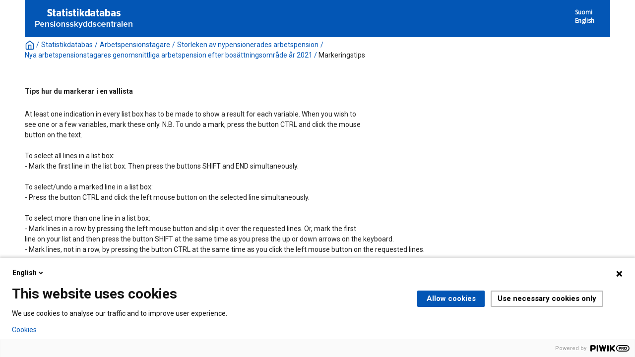

--- FILE ---
content_type: text/html; charset=utf-8
request_url: https://tilastot.etk.fi/pxweb/sv/ETK/ETK__120tyoelakkeensaajat__50tyoelakkeelle_siirtyneiden_elake/elsiel_t83_alue2021.px/tips/?rxid=e101f91f-0602-47bb-8f3f-b854eef4200e
body_size: 9205
content:


<!DOCTYPE html>

<html lang="sv">
  <head><meta name="viewport" content="width=device-width,&#32;initial-scale=1" /><title>
	Statistikdatabas
</title>
    <link href="/Resources/Styles/reset.css?v=21.1.0.29197" rel="stylesheet" type="text/css" media="screen" />
    <link href="/Resources/Styles/main-common.css?v=21.1.0.29197" rel="stylesheet" type="text/css" media="screen" />
    <link href="/Resources/Styles/main-pxweb.css?v=21.1.0.29197" rel="stylesheet" type="text/css" media="screen" />
    <link href="/Resources/Styles/jQuery/redmond/jquery-ui.css?v=21.1.0.29197" rel="stylesheet" type="text/css" media="screen" />
    <link href="/Resources/Styles/jQuery/tablesorter/style.css?v=21.1.0.29197" rel="stylesheet" type="text/css" media="screen" />
    <link href="/Resources/Styles/main-custom.css?v=21.1.0.29197" rel="stylesheet" type="text/css" media="screen" />
    
    <script src="/Resources/Scripts/jquery-3.5.1.min.js?v=21.1.0.29197"></script>
    <script src="/Resources/Scripts/jquery-ui-1.12.1.min.js?v=21.1.0.29197"></script>
    <script src="/Resources/Scripts/pcaxis.web.client.js?v=21.1.0.29197"></script>
    <script src="/Resources/Scripts/pcaxis.web.controls.js?v=21.1.0.29197"></script>
    <script src="/Resources/Scripts/jquery.tablesorter.min.js?v=21.1.0.29197"></script>
    <script src="/Resources/Scripts/jquery.metadata.js?v=21.1.0.29197"></script>
    <script src="/Resources/Scripts/format.20110630-1100.min.js?v=21.1.0.29197"></script>
	<script src="/Resources/Scripts/VaihdaLogo.js" type="text/javascript"></script>

    
<link rel="icon" href="../../../../../../Resources/Images/favicon.ico" type="image/x-icon" /></head>
<body>

<script type="text/javascript">
(function(window, document, dataLayerName, id) {
window[dataLayerName]=window[dataLayerName]||[],window[dataLayerName].push({start:(new Date).getTime(),event:"stg.start"});var scripts=document.getElementsByTagName('script')[0],tags=document.createElement('script');
function stgCreateCookie(a,b,c){var d="";if(c){var e=new Date;e.setTime(e.getTime()+24*c*60*60*1e3),d="; expires="+e.toUTCString()}document.cookie=a+"="+b+d+"; path=/"}
var isStgDebug=(window.location.href.match("stg_debug")||document.cookie.match("stg_debug"))&&!window.location.href.match("stg_disable_debug");stgCreateCookie("stg_debug",isStgDebug?1:"",isStgDebug?14:-1);
var qP=[];dataLayerName!=="dataLayer"&&qP.push("data_layer_name="+dataLayerName),isStgDebug&&qP.push("stg_debug");var qPString=qP.length>0?("?"+qP.join("&")):"";
tags.async=!0,tags.src="https://etk.containers.piwik.pro/"+id+".js"+qPString,scripts.parentNode.insertBefore(tags,scripts);
!function(a,n,i){a[n]=a[n]||{};for(var c=0;c<i.length;c++)!function(i){a[n][i]=a[n][i]||{},a[n][i].api=a[n][i].api||function(){var a=[].slice.call(arguments,0);"string"==typeof a[0]&&window[dataLayerName].push({event:n+"."+i+":"+a[0],parameters:[].slice.call(arguments,1)})}}(i[c])}(window,"ppms",["tm","cm"]);
})(window, document, 'dataLayer', '1a0e5c55-ceac-4f1c-aa01-36f13edd19e4');
</script>

    <div id="pxwebcontent">
    <form method="post" action="./?rxid=e101f91f-0602-47bb-8f3f-b854eef4200e" id="aspnetForm">
<div class="aspNetHidden">
<input type="hidden" name="__EVENTTARGET" id="__EVENTTARGET" value="" />
<input type="hidden" name="__EVENTARGUMENT" id="__EVENTARGUMENT" value="" />
<input type="hidden" name="__VIEWSTATE" id="__VIEWSTATE" value="/[base64]/AS9XZWJSZXNvdXJjZS5heGQ/[base64]/cnhpZD1lMTAxZjkxZi0wNjAyLTQ3YmItOGYzZi1iODU0ZWVmNDIwMGVkZAIHDw8WAh8DZ2RkAgkPDxYGHwAFFEFyYmV0c3BlbnNpb25zdGFnYXJlHwQFUi9weHdlYi9zdi9FVEsvRVRLX18xMjB0eW9lbGFra2VlbnNhYWphdC8/[base64]/////wEAAAAAAAAABAEAAAB/[base64]////[base64]" />
</div>

<script type="text/javascript">
//<![CDATA[
var theForm = document.forms['aspnetForm'];
if (!theForm) {
    theForm = document.aspnetForm;
}
function __doPostBack(eventTarget, eventArgument) {
    if (!theForm.onsubmit || (theForm.onsubmit() != false)) {
        theForm.__EVENTTARGET.value = eventTarget;
        theForm.__EVENTARGUMENT.value = eventArgument;
        theForm.submit();
    }
}
//]]>
</script>


<div class="aspNetHidden">

	<input type="hidden" name="__VIEWSTATEGENERATOR" id="__VIEWSTATEGENERATOR" value="6875277C" />
	<input type="hidden" name="__EVENTVALIDATION" id="__EVENTVALIDATION" value="/wEdAAJJy2oRzJwKPuJQmHAGn/zibyRaBr53VB+931b/QR7uAR1R7+6HJ7j9iNANuSLHtuysSuCUSDoZH7qWZ3pL6dl1" />
</div>
        <a id="ctl00_ToTheTopButton" class="top-link&#32;pxweb-btn&#32;negative&#32;hide" href="javascript:__doPostBack(&#39;ctl00$ToTheTopButton&#39;,&#39;&#39;)">
            <svg class="icon-top-link-button" viewBox="0 0 24 24" width="40" height="32" stroke="currentColor" stroke-width="2" fill="none" stroke-linecap="round" stroke-linejoin="round" >
                <circle cx="12" cy="12" r="10"></circle><polyline points="16 12 12 8 8 12"></polyline><line x1="12" y1="16" x2="12" y2="8"></line>
            </svg>Till toppen</a>
        <div id="wrap">
            <header id="header" class="header flex-row flex-wrap justify-space-between">
                <a id="ctl00_SkipToMain" class="screenreader-only&#32;pxweb-link" aria-label="Press&#32;enter&#32;to&#32;go&#32;directly&#32;to&#32;main&#32;content" href="#pxcontent">Jump to main content</a>
                <div class="headerleft flex-row" role="banner">
                        <div class="headerleftVasen"><a id="imgSiteUrl" href="#"><img src="../../../../../../Resources/Images/tilastotietokanta_logo-fin.png" id="ctl00_imgSiteLogo" alt="PxWeb&#32;logotyp" class="imgSiteLogo" /></a></div>
                        <div class="headerleftOikea"><span class="siteLogoText"> </span></div>
                </div>
                <div class="headerright">
                    <div class="px-change-lang-div flex-column">
                          <div class="pxweb-link"> <a class="px-change-lang" href="/pxweb/fi/ETK/ETK__120tyoelakkeensaajat__50tyoelakkeelle_siirtyneiden_elake/elsiel_t83_alue2021.px/tips/?rxid=e101f91f-0602-47bb-8f3f-b854eef4200e"> <span class="link-text px-change-lang">Suomi</span></a> </div> <div class="pxweb-link"> <a class="px-change-lang" href="/pxweb/en/ETK/ETK__120tyoelakkeensaajat__50tyoelakkeelle_siirtyneiden_elake/elsiel_t83_alue2021.px/tips/?rxid=e101f91f-0602-47bb-8f3f-b854eef4200e"> <span class="link-text px-change-lang">English</span></a> </div> 
                    </div>
                </div>
            </header>
            <div id="ctl00_breadcrumb1">
	

<nav id="breadcrumb" aria-label="breadcrumb">
    <a id="ctl00_breadcrumb1_breadcrumb1_lnkHome" href="https://tilastot.etk.fi/pxweb/sv/ETK/"><img id="ctl00_breadcrumb1_breadcrumb1_imgHome" title="Hem" class="breadcrumb_homebutton" src="/WebResource.axd?d=EEF9EEdhOwJj4mDPvhUEg8_34mFB1NV8ZfTMYojK0t9p7jsta9RTRw4WItwWQ19jlWjfgSjdVR1Tb6atdge4_99qlJ62ikq8sktwVOz81aqMlB3xnSJyqYdOtrX3vCtLETRm3yPBZoTe5MxBtZFc1g2&amp;t=637744677600000000" alt="Icon&#32;representing&#32;home" /></a>
    <span id="ctl00_breadcrumb1_breadcrumb1_lblSep1" class="breadcrumb_sep">/</span>
    <a id="ctl00_breadcrumb1_breadcrumb1_lnkDb" class="pxweb-link&#32;breadcrumb_text" href="/pxweb/sv/ETK/?rxid=e101f91f-0602-47bb-8f3f-b854eef4200e">Statistikdatabas</a>
    <span id="ctl00_breadcrumb1_breadcrumb1_lblSep2" class="breadcrumb_sep">/</span>
    <a id="ctl00_breadcrumb1_breadcrumb1_lnkPath1" class="pxweb-link&#32;breadcrumb_text" href="/pxweb/sv/ETK/ETK__120tyoelakkeensaajat/?rxid=e101f91f-0602-47bb-8f3f-b854eef4200e">Arbetspensionstagare</a>
    <span id="ctl00_breadcrumb1_breadcrumb1_lblSep3" class="breadcrumb_sep">/</span>
    <a id="ctl00_breadcrumb1_breadcrumb1_lnkPath2" class="pxweb-link&#32;breadcrumb_text" href="/pxweb/sv/ETK/ETK__120tyoelakkeensaajat__50tyoelakkeelle_siirtyneiden_elake/?rxid=e101f91f-0602-47bb-8f3f-b854eef4200e">Storleken av nypensionerades arbetspension</a>
    
    
    
    
    
    


    <span id="ctl00_breadcrumb1_breadcrumb1_lblSepBeforeTable" class="breadcrumb_sep">/</span>
    <a id="ctl00_breadcrumb1_breadcrumb1_lnkTable" class="breadcrumb_text&#32;breadcrumb_tablelink" href="/pxweb/sv/ETK/ETK__120tyoelakkeensaajat__50tyoelakkeelle_siirtyneiden_elake/elsiel_t83_alue2021.px/?rxid=e101f91f-0602-47bb-8f3f-b854eef4200e">Nya arbetspensionstagares genomsnittliga arbetspension efter bosättningsområde år 2021</a>
    <span id="ctl00_breadcrumb1_breadcrumb1_lblSepBeforeSubPage" class="breadcrumb_sep">/</span>
    <span id="ctl00_breadcrumb1_breadcrumb1_lblSubPage" class="breadcrumb_text_nolink&#32;breadcrumb_subpage">Markeringstips</span>
      
</nav>




</div>
            <h1 id="ctl00_lblH1Title" class="h1title">
	
</h1>
             
             
            <div id="table-title">
                <div id="place-holder-title">
                    
                    
                </div>
            </div>
           
            <main id="place-holder">
                
    <p>
        <span id="ctl00_ContentPlaceHolderMain_lblHeader" class="headingtext">Tips hur du markerar i en vallista</span>
    </p>
    <br />
    <div id="ctl00_ContentPlaceHolderMain_pnlTips" class="markingTipsText">
	
        <p style='white-space:pre'>At least one indication in every list box has to be made to show a result for each variable. When you wish to 
see one or a few variables, mark these only. N.B. To undo a mark, press the button CTRL and click the mouse 
button on the text.

To select all lines in a list box:
- Mark the first line in the list box. Then press the buttons SHIFT and END simultaneously.

To select/undo a marked line in a list box:
- Press the button CTRL and click the left mouse button on the selected line simultaneously.

To select more than one line in a list box:
- Mark lines in a row by pressing the left mouse button and slip it over the requested lines. Or, mark the first 
line on your list and then press the button SHIFT at the same time as you press the up or down arrows on the keyboard. 
- Mark lines, not in a row, by pressing the button CTRL at the same time as you click the left mouse button on the requested lines. 

To search for a specific value in the list box:
- Mark the first line in the list box. Then type the first letter in the line requested. If you fail in getting the right line, 
try the typing again until you find the right value. Or use the up or down arrows or the mouse button to look further. </p>
    
</div>

            </main>
            
            <footer id="footer">
				<div id="suomi">
					<ul> 	 
						<li><span class="footeritem"><a href=https://www.etk.fi/>Eläketurvakeskus</a></span>|<span class="footeritem">Puhelin 029 411 20</span>|<span class="footeritem"><a href="https://www.etk.fi/wp-content/uploads/2022/01/tilastotietokanta-api-rajapinta-kayttoohje.pdf">API-rajapinnan käyttöohje (pdf)</a></span>|<span class="footeritem"><a href="/Resources/Files/tilastotietokanta-saavutettavuusseloste.html">Saavutettavuusseloste</a></span>|<span class="footeritem"><a href="/Resources/Files/tilastotietokanta-evastekaytannot.html">Evästekäytännöt</a></span></li> 
					</ul> 	 	
				</div>
				<div id="ruotsi">
					<ul> 	 
						<li><span class="footeritem"><a href=https://www.etk.fi/sv/>Pensionsskyddscentralen</a></span>|<span class="footeritem">Tel. 029 411 20</span>|<span class="footeritem"><a href="https://www.etk.fi/wp-content/uploads/2022/01/statistikdatabasen-api-granssnitt-anvisningen.pdf">Bruksanvisning för API-gränssnittet (pdf)</a></span>|<span class="footeritem"><a href="/Resources/Files/tilastotietokanta-saavutettavuusseloste-sve.html">Tillgänglighetsutlåtande</a></span>|<span class="footeritem"><a href="/Resources/Files/tilastotietokanta-evastekaytannot-sve.html">Om cookies</a></span></li>
					</ul> 	 	
				</div>
				<div id="englanti">
					<ul> 	 
						<li><span class="footeritem"><a href=https://www.etk.fi/en/>Finnish Centre for Pensions</a></span>|<span class="footeritem">Tel. +358 29 411 20</span>|<span class="footeritem"><a href="https://www.etk.fi/wp-content/uploads/2022/01/statistical-database-api-interface-instructions.pdf">API instructions (pdf)</a></span>|<span class="footeritem"><a href="/Resources/Files/tilastotietokanta-evastekaytannot-eng.html">Cookies</a></span></li> 
					</ul> 	 	
				</div>		  

                <div class="footerleft">
                    <span id="ctl00_lblFooterText"></span>
                </div>
                <div class="footerright">
                    
  
                </div>
                <div style="clear: both;"> </div>               
            </footer>
        </div>
    </form>
</div>
    <script>
        "use strict";
        // Set a variable for our button element.
        var scrollToTopButton = document.getElementById('ctl00_ToTheTopButton');
        var lastScrollYPos = 0;

        scrollToTopButton.className = "top-link pxweb-btn negative hidden";

        // Let's set up a function that shows our scroll-to-top button if we scroll beyond the height of the initial window.
        var scrollFunc = function scrollFunc(lastScrollYPos) {
            // Get the current scroll value
            var y = window.pageYOffset; // If the scroll value is greater than the window height, let's add a class to the scroll-to-top button to show it!

            if (y > 300 && y < lastScrollYPos) {
                scrollToTopButton.className = "top-link pxweb-btn negative show";
            } else {
                scrollToTopButton.className = "top-link pxweb-btn negative hidden";
                scrollToTopButton.blur();
            }
        };

        window.addEventListener('scroll', function (e) {
            scrollFunc(lastScrollYPos);
            lastScrollYPos = window.scrollY;
        });

        scrollToTopButton.onclick = function (e) {
            e.preventDefault();
            document.documentElement.scrollTop = 0;
        };
</script>
</body>
</html>


